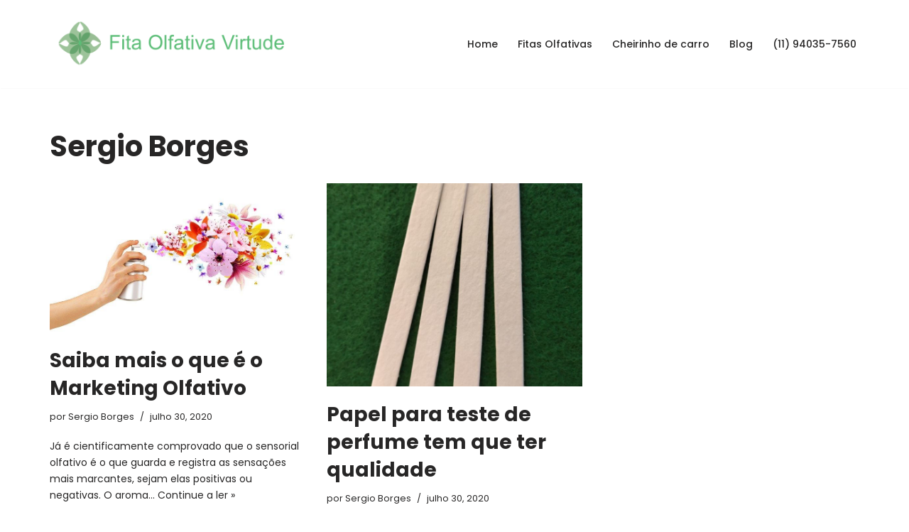

--- FILE ---
content_type: text/css
request_url: https://fitaolfativavirtude.com.br/wp-content/micro-themes/active-styles.css?mts=240&ver=6.5.7
body_size: 80
content:
/*  MICROTHEMER STYLES  */


/*= Geral ===================== */

/** Geral >> nome principal **/
.content-form-field-text:nth-of-type(1) > [type="text"] {
	
}

/** Geral >> nome **/
#wpforms-219-field_3 {
	text-align: center !important;
	box-sizing: border-box !important;
	border-radius: 6px !important;
}

/** Geral >> email **/
#wpforms-219-field_4 {
	text-align: center !important;
	box-sizing: border-box !important;
	border-radius: 6px !important;
}

/** Geral >> telefone **/
#wpforms-219-field_12 {
	text-align: center !important;
	box-sizing: border-box !important;
	border-radius: 6px !important;
}

/** Geral >> mensagem **/
#wpforms-219-field_9 {
	text-align: center !important;
	height: 75px !important;
	min-height: 75px !important;
	max-height: 75px !important;
	margin-top: 10px !important;
	border-radius: 6px !important;
}

/** Geral >> botao **/
#wpforms-submit-219 {
	font-weight: bold !important;
	text-transform: uppercase !important;
	height: 50px !important;
	min-height: 50px !important;
	max-height: 50px !important;
	border-radius: 12px 10px 12px 12px !important;
}

/** Geral >> centro botao **/
#wpforms-form-219 > .wpforms-submit-container {
	left: 220px !important;
}

